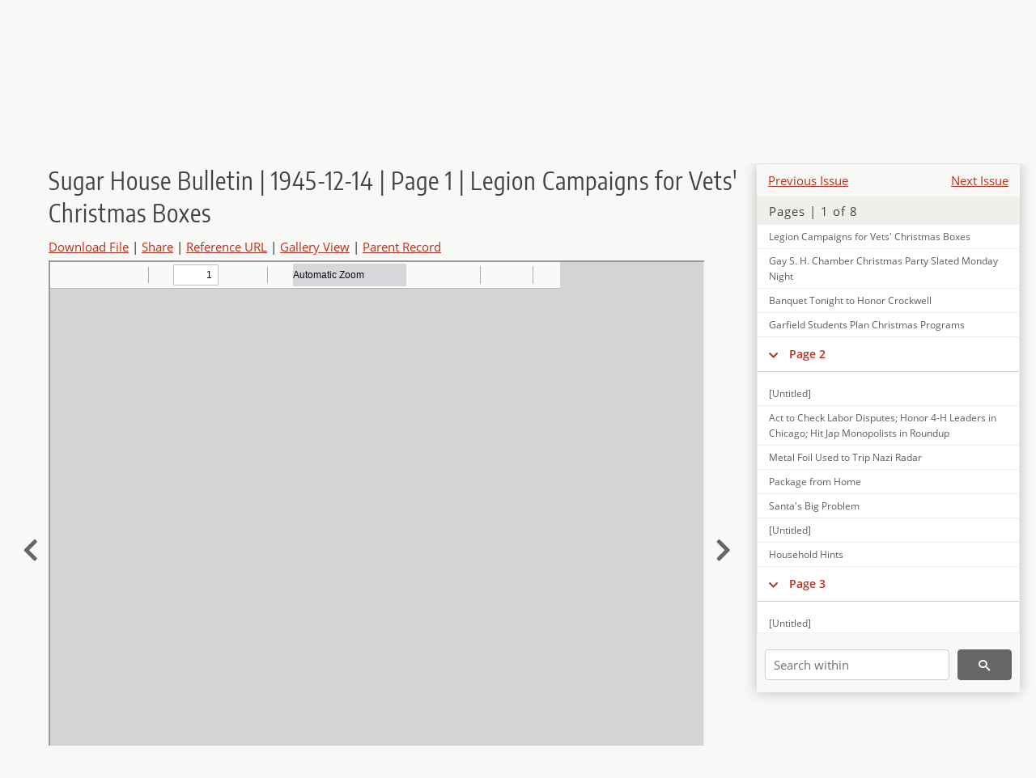

--- FILE ---
content_type: text/html; charset=UTF-8
request_url: https://newspapers.lib.utah.edu/details?id=9690417
body_size: 5985
content:
<!doctype html>
<html lang="en">
	<head>
		<meta charset="utf-8">
		<meta name="viewport" content="width=device-width, initial-scale=1, shrink-to-fit=no">
		<title>Sugar House Bulletin | 1945-12-14 | Page 1 | Legion Campaigns for Vets&#039; Christmas Boxes |  | Utah Digital Newspapers</title>
		<meta property="og:image" content="https://newspapers.lib.utah.edu/thumb?id=9690417" />
		<meta property="og:title" content="Sugar House Bulletin | 1945-12-14 | Page 1 | Legion Campaigns for Vets&#039; Christmas Boxes" />
		<meta property="og:type" content="article" />
		<meta property="og:url" content="https://newspapers.lib.utah.edu/details?id=9690417" />
		<link rel="shortcut icon" type="image/png" href="/favicon.png" />
		<link rel="stylesheet" type="text/css" href="/css/normalize.min.css?v=1">
		<link rel="stylesheet" type="text/css" href="/css/skeleton.min.css?v=1">
		<link rel="stylesheet" type="text/css" href="/css/icons.css?v=2">
		<link rel="stylesheet" type="text/css" href="/css/main.css?v=45">
		<link rel="stylesheet" type="text/css" href="/css/imagezoom.css?v=3">
		<link rel="stylesheet" type="text/css" href="/css/carousel.css?v=2">
		<link rel="stylesheet" type="text/css" href="/css/fonts.css?v=1">
		<link rel='stylesheet' type='text/css' href='/themes/udn/custom.css?v=1'>
<script src='/js/main.js?v=9'></script><script src='/js/details.js?v=1'></script>
		<script>
			var _paq = window._paq = window._paq || [];
			_paq.push(['setCustomDimension', 1, 'Sugar House Bulletin']);
			_paq.push(['setCustomDimension', 2, '9690417']);
			_paq.push(["setDocumentTitle", document.domain + "/" + document.title]);
			_paq.push(['setDownloadClasses', 'download']);
			_paq.push(['trackPageView']);
			_paq.push(['enableLinkTracking']);
			(function() {
				var u="https://analytics.lib.utah.edu/";
				_paq.push(['setTrackerUrl', u+'matomo.php']);
				_paq.push(['setSiteId', '30']);
				var d=document, g=d.createElement('script'), s=d.getElementsByTagName('script')[0];
				g.async=true; g.defer=true; g.src=u+'matomo.js'; s.parentNode.insertBefore(g,s);
			})();

		</script>
		<noscript><p><img src="https://analytics.lib.utah.edu/matomo.php?idsite=30&amp;rec=1" style="border:0;" alt="" /></p></noscript>
		<script>log_stat({record_id:"9690417",record_ie:"9690477",record_setname:"Sugar House Bulletin",record_title:"Sugar House Bulletin | 1945-12-14 | Page 1 | Legion Campaigns for Vets\' Christmas Boxes",record_creator:"",type:"1",});</script>
	</head>
	<body>
		<div class="header">
			<div class="nav">
				<div class="container-fluid">
					<ul class="main-nav">
<li><a href="/" >Home</a></li><li><a href="/browse" >Browse</a></li><li><a href="https://forms.lib.utah.edu/udn-contacts/" target="_blank">Contact Us</a></li><li><a href="https://lib.utah.edu/services/digital-library/index.php#tab7" target="_blank">Harmful Language Statement</a></li><li class="link_right"><a href="/login">Log in</a></li>					</ul>
				</div>
			</div>
		</div>
		<div class="main-header">
			<div class="container-fluid">
				<div>

	<div class='collection-wrap'>
		<a href='/' class='collection-logo'><img src='/themes/udn/title_black.svg' alt='logo'/></a>
		<span class='collection-name udn'><a class="title_link" href="/search?facet_paper=%22Sugar+House+Bulletin%22&facet_type=%22issue%22">Sugar House Bulletin</a></span>
	</div>
				</div>
			</div>
		</div>
		<form action="/search" id="form_search" method="GET">
		<script>
		var search_defaults = {
			page       : 1,
			gallery    : 0,
			embargoed  : 0,
			q          : "",
			sq         : "",
			year_start : "",
			year_end   : "",
			rows       : 25,
			sort       : "date_tdt asc,parent_i asc,page_i asc,article_title_t asc",
			fd         : "paper_t,date_tdt,page_i,article_title_t,type_t",
		};
		</script>
		<script src="/js/search.js?v=11"></script>
		<div class="main-search">
			<div class="container-fluid">
<div class='main-search-input'><input id='search_box' type='text' name='q' placeholder='Search' value=''/><input type='hidden' name='sq' value=''/><input type='hidden' name='fd' value='paper_t,date_tdt,page_i,article_title_t,type_t'/><input type='hidden' name='rows' value='25'/><input type='hidden' name='sort' value='date_tdt asc,parent_i asc,page_i asc,article_title_t asc'/><input type='hidden' name='page' value='1'/><input type='hidden' name='gallery' value='0'/><input type='hidden' name='embargoed' value='0'/><input type='hidden' name='year_start' value=''/><input type='hidden' name='year_end' value=''/><button type='submit' class='submit-btn' title='Search' onclick='return before_search()'><i class='icon-search'></i></button><span class='advanced_search'><a href='/search/advanced'>Advanced Search</a></span></div>			</div>
		</div>
		</form>
<div class='container-fluid'><div class='page record'><div id='contents'><div style='height: 40px'><div class='previous-issue'><a href='/details?id=9674918'>Previous Issue</a></div><div class='next-issue'><a href='/details?id=9678945'>Next Issue</a></div></div>
		<div class='panel panel-default contents-filter'>
			<h5 class='panel-title contents-header'>Pages | 1 of 8</h5>
			<div id='scroll-overflow'>
				<ul class='facet-values'>
	<li class='facet-label bigger'><a class='expand-icon' href='#' onclick="toggle_child(this, 'children_9690406'); return false;"><i class='icon-chevron-down'></i></a><a id='t_9690406' class='page-number' href='/details?id=9690406'>Page 1</a></li><li><div id='children_9690406'><ul><li><span class='facet-label indent'><a id='t_9690407' href='/details?id=9690407'>[Untitled]</a></span></li><li><span class='facet-label indent'><a id='t_9690408' href='/details?id=9690408'>Birthday Party Honors Pioneer of Sugar House</a></span></li><li><span class='facet-label indent'><a id='t_9690409' href='/details?id=9690409'>Rotary Club Enjoys Christmas Party</a></span></li><li><span class='facet-label indent'><a id='t_9690410' href='/details?id=9690410'>Civic Philharmonic, Choir to Present Concert Dec. 28</a></span></li><li><span class='facet-label indent'><a id='t_9690411' href='/details?id=9690411'>Lions Want Highway</a></span></li><li><span class='facet-label indent'><a id='t_9690412' href='/details?id=9690412'>Publishes Book</a></span></li><li><span class='facet-label indent'><a id='t_9690413' href='/details?id=9690413'>Atomically Speaking</a></span></li><li><span class='facet-label indent'><a id='t_9690414' href='/details?id=9690414'>Christmas Lights, Music Give Sugar House Festive Spirit</a></span></li><li><span class='facet-label indent'><a id='t_9690415' href='/details?id=9690415'>Ex-Bulletin Chief Reports on Weather</a></span></li><li><span class='facet-label indent'><a id='t_9690416' href='/details?id=9690416'>Reserve Space Now for Christmas Greetings in next Week's Bulletin</a></span></li><li><span class='facet-label indent'><a id='t_9690417' href='/details?id=9690417'>Legion Campaigns for Vets' Christmas Boxes</a></span></li><li><span class='facet-label indent'><a id='t_9690418' href='/details?id=9690418'>Gay S. H. Chamber Christmas Party Slated Monday Night</a></span></li><li><span class='facet-label indent'><a id='t_9690419' href='/details?id=9690419'>Banquet Tonight to Honor Crockwell</a></span></li><li><span class='facet-label indent'><a id='t_9690420' href='/details?id=9690420'>Garfield Students Plan Christmas Programs</a></span></li></ul></div></li><li class='facet-label bigger'><a class='expand-icon' href='#' onclick="toggle_child(this, 'children_9690421'); return false;"><i class='icon-chevron-down'></i></a><a id='t_9690421' class='page-number' href='/details?id=9690421'>Page 2</a></li><li><div id='children_9690421'><ul><li><span class='facet-label indent'><a id='t_9690422' href='/details?id=9690422'>[Untitled]</a></span></li><li><span class='facet-label indent'><a id='t_9690423' href='/details?id=9690423'>Act to Check Labor Disputes; Honor 4-H Leaders in Chicago; Hit Jap Monopolists in Roundup</a></span></li><li><span class='facet-label indent'><a id='t_9690424' href='/details?id=9690424'>Metal Foil Used to Trip Nazi Radar</a></span></li><li><span class='facet-label indent'><a id='t_9690425' href='/details?id=9690425'>Package from Home</a></span></li><li><span class='facet-label indent'><a id='t_9690426' href='/details?id=9690426'>Santa's Big Problem</a></span></li><li><span class='facet-label indent'><a id='t_9690427' href='/details?id=9690427'>[Untitled]</a></span></li><li><span class='facet-label indent'><a id='t_9690428' href='/details?id=9690428'>Household Hints</a></span></li></ul></div></li><li class='facet-label bigger'><a class='expand-icon' href='#' onclick="toggle_child(this, 'children_9690429'); return false;"><i class='icon-chevron-down'></i></a><a id='t_9690429' class='page-number' href='/details?id=9690429'>Page 3</a></li><li><div id='children_9690429'><ul><li><span class='facet-label indent'><a id='t_9690430' href='/details?id=9690430'>[Untitled]</a></span></li><li><span class='facet-label indent'><a id='t_9690431' href='/details?id=9690431'>Thunderhead</a></span></li><li><span class='facet-label indent'><a id='t_9690432' href='/details?id=9690432'>'Hansel and Gretel' Join Procession</a></span></li><li><span class='facet-label indent'><a id='t_9690433' href='/details?id=9690433'>Waif Zed Finds out about Love and Sells Jewel to Buy a Mother</a></span></li><li><span class='facet-label indent'><a id='t_9690434' href='/details?id=9690434'>Electronic Toys</a></span></li><li><span class='facet-label indent'><a id='t_9690435' href='/details?id=9690435'>'Putyeas' of Dutch</a></span></li><li><span class='facet-label indent'><a id='t_9690436' href='/details?id=9690436'>[Untitled]</a></span></li><li><span class='facet-label indent'><a id='t_9690437' href='/details?id=9690437'>'Great Swallower' Fish has an Extra Stomach</a></span></li></ul></div></li><li class='facet-label bigger'><a class='expand-icon' href='#' onclick="toggle_child(this, 'children_9690438'); return false;"><i class='icon-chevron-down'></i></a><a id='t_9690438' class='page-number' href='/details?id=9690438'>Page 4</a></li><li><div id='children_9690438'><ul><li><span class='facet-label indent'><a id='t_9690439' href='/details?id=9690439'>[Untitled]</a></span></li><li><span class='facet-label indent'><a id='t_9690440' href='/details?id=9690440'>[Untitled]</a></span></li><li><span class='facet-label indent'><a id='t_9690441' href='/details?id=9690441'>Van Johnson Musical Opens at Marlo Theater Saturday</a></span></li><li><span class='facet-label indent'><a id='t_9690442' href='/details?id=9690442'>Together Again</a></span></li><li><span class='facet-label indent'><a id='t_9690443' href='/details?id=9690443'>That Loving Man</a></span></li><li><span class='facet-label indent'><a id='t_9690444' href='/details?id=9690444'>Bogart Gets Top Role</a></span></li><li><span class='facet-label indent'><a id='t_9690445' href='/details?id=9690445'>Levant Reports</a></span></li><li><span class='facet-label indent'><a id='t_9690446' href='/details?id=9690446'>Fred Astaire Hit at Centre</a></span></li></ul></div></li><li class='facet-label bigger'><a class='expand-icon' href='#' onclick="toggle_child(this, 'children_9690447'); return false;"><i class='icon-chevron-down'></i></a><a id='t_9690447' class='page-number' href='/details?id=9690447'>Page 5</a></li><li><div id='children_9690447'><ul><li><span class='facet-label indent'><a id='t_9690448' href='/details?id=9690448'>[Untitled]</a></span></li><li><span class='facet-label indent'><a id='t_9690449' href='/details?id=9690449'>[Untitled]</a></span></li><li><span class='facet-label indent'><a id='t_9690450' href='/details?id=9690450'>[Untitled]</a></span></li><li><span class='facet-label indent'><a id='t_9690451' href='/details?id=9690451'>Notice to Creditors</a></span></li><li><span class='facet-label indent'><a id='t_9690452' href='/details?id=9690452'>Local News</a></span></li><li><span class='facet-label indent'><a id='t_9690453' href='/details?id=9690453'>Notice of Application for Voluntary Dissolution</a></span></li><li><span class='facet-label indent'><a id='t_9690454' href='/details?id=9690454'>Notices</a></span></li><li><span class='facet-label indent'><a id='t_9690455' href='/details?id=9690455'>Local News</a></span></li><li><span class='facet-label indent'><a id='t_9690456' href='/details?id=9690456'>Notice to Creditors</a></span></li><li><span class='facet-label indent'><a id='t_9690457' href='/details?id=9690457'>Westminster Singers Plan Yule Program</a></span></li></ul></div></li><li class='facet-label bigger'><a class='expand-icon' href='#' onclick="toggle_child(this, 'children_9690458'); return false;"><i class='icon-chevron-down'></i></a><a id='t_9690458' class='page-number' href='/details?id=9690458'>Page 6</a></li><li><div id='children_9690458'><ul><li><span class='facet-label indent'><a id='t_9690459' href='/details?id=9690459'>[Untitled]</a></span></li><li><span class='facet-label indent'><a id='t_9690460' href='/details?id=9690460'>[Untitled]</a></span></li><li><span class='facet-label indent'><a id='t_9690461' href='/details?id=9690461'>[Untitled]</a></span></li></ul></div></li><li class='facet-label bigger'><a class='expand-icon' href='#' onclick="toggle_child(this, 'children_9690462'); return false;"><i class='icon-chevron-down'></i></a><a id='t_9690462' class='page-number' href='/details?id=9690462'>Page 7</a></li><li><div id='children_9690462'><ul><li><span class='facet-label indent'><a id='t_9690463' href='/details?id=9690463'>[Untitled]</a></span></li><li><span class='facet-label indent'><a id='t_9690464' href='/details?id=9690464'>[Untitled]</a></span></li><li><span class='facet-label indent'><a id='t_9690465' href='/details?id=9690465'>Bottle Pussy has Dinner</a></span></li><li><span class='facet-label indent'><a id='t_9690466' href='/details?id=9690466'>Like their Sisters they Await Pay</a></span></li><li><span class='facet-label indent'><a id='t_9690467' href='/details?id=9690467'>UNRRa Rebuilding Youth of Europe</a></span></li><li><span class='facet-label indent'><a id='t_9690468' href='/details?id=9690468'>Percherons Become Circus Stars</a></span></li></ul></div></li><li class='facet-label bigger'><a class='expand-icon' href='#' onclick="toggle_child(this, 'children_9690469'); return false;"><i class='icon-chevron-down'></i></a><a id='t_9690469' class='page-number' href='/details?id=9690469'>Page 8</a></li><li><div id='children_9690469'><ul><li><span class='facet-label indent'><a id='t_9690470' href='/details?id=9690470'>[Untitled]</a></span></li><li><span class='facet-label indent'><a id='t_9690471' href='/details?id=9690471'>[Untitled]</a></span></li><li><span class='facet-label indent'><a id='t_9690472' href='/details?id=9690472'>Local News</a></span></li><li><span class='facet-label indent'><a id='t_9690473' href='/details?id=9690473'>Party Arranged</a></span></li><li><span class='facet-label indent'><a id='t_9690474' href='/details?id=9690474'>Spotlighting Utah</a></span></li><li><span class='facet-label indent'><a id='t_9690475' href='/details?id=9690475'>Speaks to Students</a></span></li><li><span class='facet-label indent'><a id='t_9690476' href='/details?id=9690476'>Big Cottonwood Conference Set</a></span></li></ul></div></li>
				</ul>
			</div>
		</div>
	
		<form action='/search' method='GET'>
			<input type='text' name='q' placeholder='Search within' value=''/>
			<input type='hidden' name='parent_i' value='9690477'/>
			
			<button type='submit' class='submit-btn' title='Search'><i class='icon-search'></i></button>
		</form>
	</div><h4 id='title'>Sugar House Bulletin | 1945-12-14 | Page 1 | Legion Campaigns for Vets&#039; Christmas Boxes</h4><div class='links_container'><a href="/file?id=9690417" id="download" class="download" title="Download - 54.1K">Download File</a> | <a id='share' title='Share' onclick="return toggle('icon_links');">Share</a> | <a class='ref' href='#' title='Reference URL' onclick="toggle('permalink'); document.getElementById('permalink_url').select(); return false;">Reference URL</a> | <a href='/search?facet_type=%22page%22&gallery=1&rows=200&parent_i=9690477#g0' title='Gallery View' target='_blank'>Gallery View</a> | <a href='/details?id=9690477' title='Parent Record'>Parent Record</a><div id='icon_links'><div style='display:inline'><a href='https://www.facebook.com/sharer/sharer.php?u=https%3A%2F%2Fnewspapers.lib.utah.edu%2Fark%3A%2F87278%2Fs6pg5t3q%2F9690417' onclick="window.open(this.href, 'icons_window','left=30,top=30,width=900,height=600,toolbar=0,resizable=1'); return false;"><img class='social_icon' alt='' src='/img/facebook.png'/></a></div><div style='display:inline'><a href='https://bsky.app/intent/compose?text=https%3A%2F%2Fnewspapers.lib.utah.edu%2Fark%3A%2F87278%2Fs6pg5t3q%2F9690417' onclick="window.open(this.href, 'icons_window','left=30,top=30,width=900,height=600,toolbar=0,resizable=1'); return false;"><img class='social_icon' alt='' src='/img/bsky.png'/></a></div><div style='display:inline'><a href='http://www.reddit.com/submit?url=https%3A%2F%2Fnewspapers.lib.utah.edu%2Fark%3A%2F87278%2Fs6pg5t3q%2F9690417' onclick="window.open(this.href, 'icons_window','left=30,top=30,width=900,height=600,toolbar=0,resizable=1'); return false;"><img class='social_icon' alt='' src='/img/reddit.png'/></a></div></div><div id='permalink'><input id='permalink_url' type='text' readonly='readonly' value='https://newspapers.lib.utah.edu/ark:/87278/s6pg5t3q/9690417'></div></div><div style='display: table; position: relative; left: -32px'><div class='record_nav left'><a href="/details?id=9690416"><i class="icon-chevron-left larger"></i></a></div><div style='display: table-cell; width: 100%'><iframe src='/pdfjs-4.0.379/web/viewer.html?file=/udn_files/e4/b0/e4b02dcdb269619653f85d93933ba5bc701d8c0b.pdf' style='width:100%' height='700' allowfullscreen='true'></iframe></div><div class='record_nav' style='padding-left: 17px;  '><a href="/details?id=9690418"><i class="icon-chevron-right larger"></i></a></div></div><div id='test'><table class='table table-bordered'>
		<tr>
			<td>Type</td>
			<td class='edit_9690477' data-field='type_t' data-edit='issue'>issue</td>
		</tr>
	
		<tr>
			<td>Date</td>
			<td  data-field='date_tdt' data-edit='1945-12-14T00:00:00Z'>1945-12-14</td>
		</tr>
	
		<tr>
			<td>Paper</td>
			<td class='edit_9690477' data-field='paper_t' data-edit='Sugar House Bulletin'>Sugar House Bulletin</td>
		</tr>
	
		<tr>
			<td>Language</td>
			<td class='edit_9690477' data-field='language_t' data-edit='eng'>eng</td>
		</tr>
	
		<tr>
			<td>City</td>
			<td class='edit_9690477' data-field='city_t' data-edit='Salt Lake City'>Salt Lake City</td>
		</tr>
	
		<tr>
			<td>County</td>
			<td class='edit_9690477' data-field='county_t' data-edit='Salt Lake'>Salt Lake</td>
		</tr>
	
		<tr>
			<td>Rights</td>
			<td class='edit_9690477' data-field='rights_t' data-edit='No Copyright - United States (NoC-US)'>No Copyright - United States (NoC-US)</td>
		</tr>
	
		<tr>
			<td>Publisher</td>
			<td class='edit_9690477' data-field='publisher_t' data-edit='Digitized by J. Willard Marriott Library, University of Utah'>Digitized by J. Willard Marriott Library, University of Utah</td>
		</tr>
	
		<tr>
			<td>ARK</td>
			<td  data-field='ark_t' data-edit='ark:/87278/s6pg5t3q'><a href='/ark:/87278/s6pg5t3q'>ark:/87278/s6pg5t3q</a></td>
		</tr>
	
	<tr>
		<td>Reference&nbsp;URL</td>
		<td><a href='https://newspapers.lib.utah.edu/ark:/87278/s6pg5t3q'>https://newspapers.lib.utah.edu/ark:/87278/s6pg5t3q</a></td>
	</tr>
</table><h4>Page Metadata</h4><table class='table table-bordered'>
		<tr>
			<td>Article&nbsp;Title</td>
			<td class='edit_9690417' data-field='article_title_t' data-edit='Legion Campaigns for Vets&#039; Christmas Boxes'>Legion Campaigns for Vets&#039; Christmas Boxes</td>
		</tr>
	
		<tr>
			<td>Type</td>
			<td class='edit_9690417' data-field='type_t' data-edit='article'>article</td>
		</tr>
	
		<tr>
			<td>Date</td>
			<td  data-field='date_tdt' data-edit='1945-12-14T00:00:00Z'>1945-12-14</td>
		</tr>
	
		<tr>
			<td>Paper</td>
			<td class='edit_9690417' data-field='paper_t' data-edit='Sugar House Bulletin'>Sugar House Bulletin</td>
		</tr>
	
		<tr>
			<td>Language</td>
			<td class='edit_9690417' data-field='language_t' data-edit='eng'>eng</td>
		</tr>
	
		<tr>
			<td>City</td>
			<td class='edit_9690417' data-field='city_t' data-edit='Salt Lake City'>Salt Lake City</td>
		</tr>
	
		<tr>
			<td>County</td>
			<td class='edit_9690417' data-field='county_t' data-edit='Salt Lake'>Salt Lake</td>
		</tr>
	
		<tr>
			<td>Page</td>
			<td  data-field='page_i' data-edit='1'>1</td>
		</tr>
	
	<tr>
		<td>Reference&nbsp;URL</td>
		<td><a href='https://newspapers.lib.utah.edu/ark:/87278/s6pg5t3q/9690417'>https://newspapers.lib.utah.edu/ark:/87278/s6pg5t3q/9690417</a></td>
	</tr>
</table></div></div></div><script>var viewer = null;document.addEventListener('DOMContentLoaded', function() {
			let go_back = document.getElementById('go_back');
			if(go_back && history.length <= 1)
				go_back.style.display = 'none';
		
				let download_node = document.getElementById('download');
				if(download_node) {
					download_node.addEventListener('click', function() {
						log_stat({type:'3',record_ie:'9690477',record_id:'9690417'}, false);
					});
				}
			
			// Scroll to item in contents box
			let scroll_box = document.getElementById('scroll-overflow');
			let child_item = document.getElementById('t_9690417');
			if(scroll_box && child_item)
				scroll_box.scrollTop = child_item.offsetTop - scroll_box.offsetTop + scroll_box.scrollTop;

			let record_video = document.getElementById('record_video');
			let rebuild_button = document.getElementById('rebuild_button_9690417');
			if(record_video && rebuild_button) {
				let rebuild_text = 'set video thumbnail (';
				rebuild_button.value = rebuild_text + '00:00:00)';

				record_video.addEventListener('timeupdate', function(event) {
					rebuild_button.dataset.time = record_video.currentTime;

					var date = new Date(record_video.currentTime * 1000);
					time_value = date.toISOString().substr(11, 8);
					rebuild_button.value = rebuild_text + time_value + ')';
				});
			}
		
				let contents = document.getElementById('title');
				contents.scrollIntoView();
			});</script><footer>
	<div class="container">
		<div class="row">
			<div class="twelve columns"><img src="/img/footer_logo_uu.png" alt="Marriott Digital Library Logo"></div>
		</div>
		<div class="row footer-4-col">
			<div class="three columns">
				<p><a href="https://lib.utah.edu">J. Willard Marriott Library</a></p>
				<p class="address"><a href="https://goo.gl/maps/JeLmHFGW5Te2xVrR9"> 295 S 1500 E <br>SLC UT 84112-0860 </a></p>
				<p><a href="https://forms.lib.utah.edu/dl-feedback"><i class="icon-envelope"></i> Contact Us </a></p>
				<p><i class="icon-phone"></i> 801.581.8558</p>
				<p>FAX: 801.585.3464</p>
			</div>
			<div class="three columns">
				<h6>J. Willard Marriott Library</h6>
				<ul>
					<li><a href="https://lib.utah.edu/services/digital-library/">Digital Library Services</a></li>
					<li><a href="https://lib.utah.edu/collections/special-collections/">Special Collections</a></li>
					<li><a href="https://lib.utah.edu/research/copyright.php">Copyright Resources</a></li>
														</ul>
			</div>
			<div class="three columns">
				<h6>University of Utah Digital Projects</h6>
				<ul>
					<li><a href="https://collections.lib.utah.edu">Marriott Digital Library</a></li>
					<li><a href="https://newspapers.lib.utah.edu">Utah Digital Newspapers</a></li>
					<li><a href="https://exhibits.lib.utah.edu/s/home/page/home">Digital Exhibits</a></li>
					<li><a href="https://github.com/marriott-library/collections-as-data">Collections as Data</a></li>
					<li><a href="https://newsletter.lib.utah.edu/digital-library-news">Digital Library News</a></li>
					<li><a href="https://lib.utah.edu/digital-scholarship/">USpace Institutional Repository</a></li>
					<li><a href="https://hive.utah.edu">Hive Data Repository</a></li>
				</ul>
			</div>
			<div class="three columns">
				<h6>Related Digital Library Sites</h6>
				<ul>
					<li><a href="https://lib.utah.edu/services/digital-library/#tab5">Partner Institutions</a></li>
					<li><a href="https://mwdl.org">Mountain West Digital Library</a></li>
					<li><a href="https://dp.la">Digital Public Library of America</a></li>
				</ul>
			</div>
		</div>
		<div class="row sub-footer">
			<div class="four columns">
				<p>Copyright © J. Willard Marriott Library. All rights reserved.</p>
			</div>
			<div class="eight columns">
				<ul class="nav justify-content-end">
				<li class="nav-item"><a class="nav-link" href="http://www.utah.edu/privacy">Privacy</a>/</li>
				<li class="nav-item"><a class="nav-link" href="https://www.utah.edu/nondiscrimination/">Nondiscrimination &amp; Accessibility</a>/</li>
				<li class="nav-item"><a class="nav-link" href="https://safeu.utah.edu/">Safe U</a>/</li>
				<li class="nav-item"><a class="nav-link" href="http://www.utah.edu/disclaimer">Disclaimer</a>/</li>
				<li class="nav-item"><a class="nav-link" href="https://lib.utah.edu/info/policies.php">Policies</a></li>
				</ul>
			</div>
		</div>
	</div>
</footer>
	</body>
</html>
